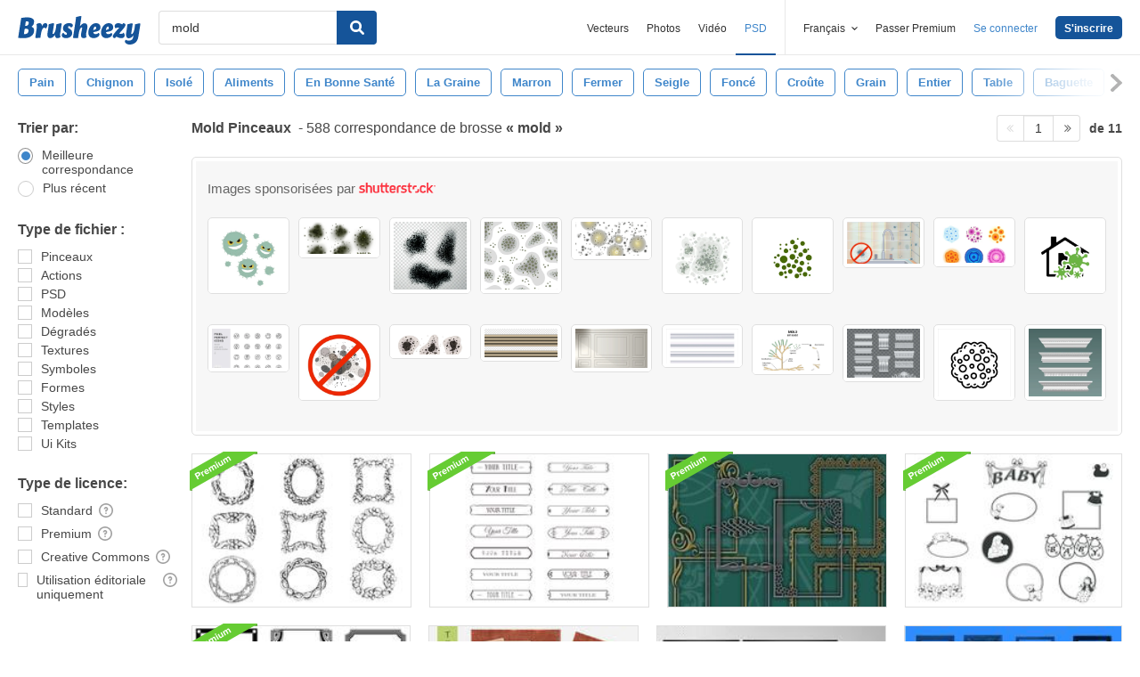

--- FILE ---
content_type: text/plain;charset=UTF-8
request_url: https://c.pub.network/v2/c
body_size: -262
content:
49ffe436-eae9-4b16-85b4-89749e48521e

--- FILE ---
content_type: text/plain;charset=UTF-8
request_url: https://c.pub.network/v2/c
body_size: -112
content:
47463f4d-e9af-4d08-8446-aa35045a5d79